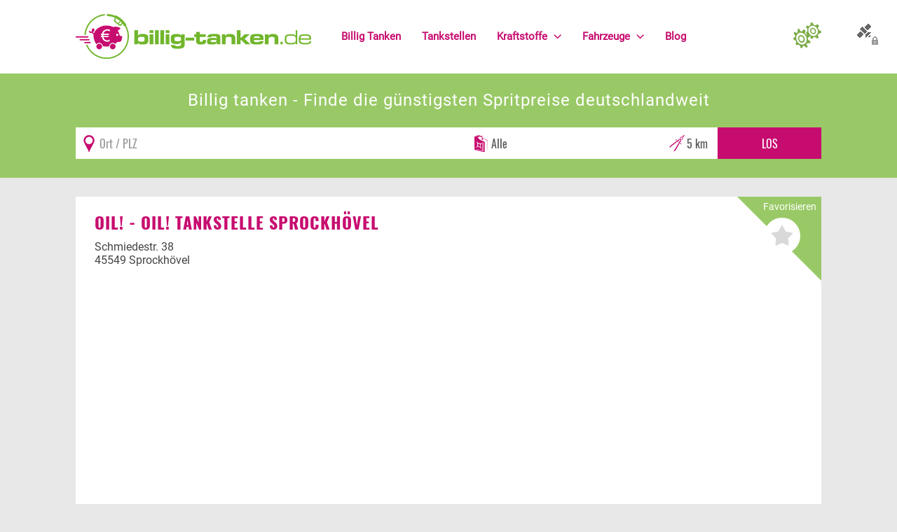

--- FILE ---
content_type: text/html; charset=utf-8
request_url: https://www.billig-tanken.de/tankstelle/oil-tankstelle-sprockhoevel-45549
body_size: 6764
content:
<!DOCTYPE html>
<html xmlns="http://www.w3.org/1999/xhtml" xml:lang="de-de" lang="de-de">
<head>
<script async src="https://www.googletagmanager.com/gtag/js?id=G-1G8R1PLCN0"></script>
<script>window.dataLayer=window.dataLayer||[];function gtag(){dataLayer.push(arguments);}gtag('js',new Date());gtag('config','G-1G8R1PLCN0');</script>
<link rel="preload" href="/templates/billigtanken2/fonts/oswald/oswald.woff2" as="font" type="font/woff2" crossorigin />
<link rel="preload" href="/templates/billigtanken2/fonts/oswald/oswald_700.woff2" as="font" type="font/woff2" crossorigin />
<link rel="preload" href="/templates/billigtanken2/fonts/roboto/roboto.woff2" as="font" type="font/woff2" crossorigin />
<link rel="preload" href="/templates/billigtanken2/fonts/roboto/roboto_700.woff2" as="font" type="font/woff2" crossorigin />
<meta name="msvalidate.01" content="554FA7FC3126D8F608ED3D691E62937C"/>
<meta name="viewport" content="width=device-width, initial-scale=1.0, maximum-scale=3.0, user-scalable=yes"/>
<meta name="HandheldFriendly" content="true"/>
<meta name="apple-mobile-web-app-capable" content="YES"/>
<meta name="content-language" content="de">
<script src="https://idc-paket.de/app.js?apiKey=139bc01cac56b2788deeec5fd7028944869e8b5c79bb2187&amp;domain=671b4931ca10063b62012563" referrerpolicy="origin"></script>
<script src="/templates/billigtanken2/js/functions.min.js" defer type="text/javascript"></script>
<base href="https://www.billig-tanken.de/"/>
<meta http-equiv="content-type" content="text/html; charset=utf-8"/>
<meta name="keywords" content="OIL! Tankstelle Sprockhövel, OIL! - , Sprockhövel, billig, tanken, 45549, preise, Diesel, Super E10, Super E5 (95), sparen, günstig"/>
<meta name="description" content="Die Tankstelle OIL! Tankstelle Sprockhövel (OIL! - ) hat Ihren Sitz in 45549 Sprockhövel. Zum billig Tanken bietet die Tankstelle folgende Kraftstoffe an: Diesel, Super E10, Super E5 (95). Bei uns finden Sie den aktuell gemeldeten Preis, die Spritpreise der Tankstelle OIL! Tankstelle Sprockhövel (OIL! - ) werden, sobald eine Kraftstoffänderung stattfand, aktualisiert: Der Benzinpreis Super E5 beträgt aktuell 1,739 €. Der Benzinpreis Super E10 beträgt aktuell 1,679 €. Der Dieselpreis beträgt aktuell 1,639 €.Sie können OIL! Tankstelle Sprockhövel zu Ihren Favoriten hinzufügen, sowie den Standort auf der Deutschlandkarte abfragen."/>
<meta name="generator" content="JreDim"/>
<title>Günstig tanken in Sprockhövel - OIL! Tankstelle Sprockhövel - OIL! -</title>
<link href="https://www.billig-tanken.de/tankstelle/oil-tankstelle-sprockhoevel-45549" rel="canonical"/>
<link href="https://plus.google.com/u/0/106811489359426029658/" rel="author"/>
<link href="templates/billigtanken2/favicon.ico" rel="shortcut icon" type="image/vnd.microsoft.icon"/>
<link href="A.media,,_jui,,_css,,_bootstrap.min.css+media,,_jui,,_css,,_bootstrap-responsive.min.css+templates,,_billigtanken2,,_css,,_template.css,Mcc.iOW1G1sMOF.css.pagespeed.cf.NH9vgtA_8n.css" rel="stylesheet" type="text/css"/>
<meta name="verification" content="58138ef7bb075665c5d73def9678e0aa"/>
</head>
<body>
<aside>
<div id="tankenconfig_container" class="container-fluid">
<div id="tankenconfig" class="collapse">
<div class="row-fluid maxwidth">
<div id="tankenconfig_inner">
<div class="span12">
<div class="module">
<div class="cookieconfig">
<h2 class="boxheadline">Persönliche Einstellungen</h2>
<form action="tankstelle/oil-tankstelle-sprockhoevel-45549" method="post">
<div class="row-fluid" id="configrow">
<div class="span3">
<h4>Bevorzugter Kraftstoff <span title="Hier können Sie eine bevorzugte Kraftstoffart wählen, unsere komplette Seite passt sich dann der ausgewählten Kraftstoffart an. Somit sehen Sie auf den ersten Blick genau den Kraftstoffpreis, der für Sie relevant ist." class="ico-info hasTip"></span></h4>
<input type="hidden" name="typ" class="fillin-typ" value="alle"/>
<div class="bt-config">
<div class="btn-group">
<a data-value="" class="btn btn-primary btn-changetyp">Alle</a><a data-value="diesel" class="btn btn-default btn-changetyp">Diesel</a><a data-value="e5" class="btn btn-default btn-changetyp">Super E5 (95)</a><a data-value="e10" class="btn btn-default btn-changetyp">Super E10</a> </div>
</div>
<div class="clear0"></div>
</div>
<div class="span3">
<h4>Suchen <span title="Hier können Sie einen Standort manuell festlegen. Auf der Startseite werden Ihnen so automatisch die Preise und Tankstellen Ihres eingegeben Ortes und Umkreises angezeigt. Somit sparen Sie sich die Suche über das Formular." class="ico-info hasTip"></span></h4>
<div class="-pull-left">
<label for="radius88">Umkreis (km)</label>
<select id="radius" name="radius">
<option value="1">1 km</option>
<option value="2">2 km</option>
<option value="5" selected="selected">5 km</option>
<option value="10">10 km</option>
<option value="15">15 km</option>
<option value="20">20 km</option>
<option value="25">25 km</option>
<option value="50">50 km</option>
</select>
</div>
<div class="clear0"></div>
</div>
<div class="span3">
<h4>Sonstige Angaben <span title="Hier können Sie Angaben zu Ihrem Fahrzeug einpflegen. Dadurch kann unser System ermitteln, ob sich eine Fahrt zu einer entfernteren günstigeren Tankstelle, aufgrund der Spritpreisdifferenz, noch lohnt. (noch nicht funktionsfähig)" class="ico-info hasTip"></span></h4>
<div class="-pull-left">
<label for="verbrauch88">Liter Verbrauch pro 100 km</label>
<input type="text" name="verbrauch" class="configsave-off verbrauch onfocus-select" id="verbrauch88" value="8"/>
</div>
<div class="clear0"></div>
</div>
<div class="span3">
<h4>Allgemein</h4>
<ul>
<li>
<input type="checkbox" name="showpricediff" value="1" class="configsave-off"/>
Preis-Differenz anzeigen <span title="Mit dieser Einstellung wird die Preisdifferenz, zum aktuell günstigsten Preis im Umkreis, neben dem Kraftstoffpreis der jeweiligen Tankstelle in roter Schrift angezeigt." class="ico-info hasTip"></span></li>
<li><input type="hidden" name="readgeodata" value="0"/>
<input type="checkbox" name="readgeodata" value="1" checked="true" class="configsave-off"/>
GEO-Daten lesen <span title="Mit dieser Einstellung können wir Ihren aktuellen Standort bestimmen und automatisch die Tankstellen in Ihrem Umkreis, ohne eine zusätzliche Suche, auf der Startseite anzeigen." class="ico-info hasTip"></span></li>
</ul>
<div class="clear0"></div>
</div>
</div>
<div class="row-fluid">
<div class="span12"> <input type="text" value="" class="fillin-geoposition"/>
<button class="btn pull-right" type="submit">Speichern</button>
<div class="clear0"></div>
</div>
</div>
<input type="hidden" name="code" value="cookieconfigsave"/>
</form>
</div></div>
<div class="boxicon config"></div>
</div>
<div class="clear0"></div>
</div>
</div>
</div>
</div>
</aside>
<div id="mainwrap" class="container-fluid ">
<main>
<div class="row-fluid response" id="topconfig">
<div class="span12">
<a class="btn-cpanel collapsed btntankenconfig" data-toggle="collapse" data-target="#tankenconfig" href="#tankenconfig" onclick="return false;" title="Persönliche Einstellungen"></a>
</div>
</div>
<div class="row-fluid sticky response wpadd" id="headrow">
<div class="maxwidth">
<div class="span4" id="logowrap">
<a href="/" title="Aktuelle Benzinpreise & Dieselpreise ohne Regstrierung - billig-tanken.de">
<img id="logo" src="templates/billigtanken2/images/logo.png" width="336" height="64" alt="billig-tanken.de"/>
</a>
</div>
<div class="span7" id="mainmenuwrap">
<div id="responsivemenu">
<div>
<button id="menupopup" data-target=".nav-collapse" data-toggle="collapse" class="btn btn-navbar collapsed responsivebutton" type="button"><i class="icon-align-justify icon-white"></i> Menü</button>
</div>
<div class="clear0"></div>
</div>
<div id="mainmenu" class="nav-collapse collapse">
<nav>
<ul class="nav menu ">
<li class="item-101 first"><a href="/" title="Benzin &amp; Diesel billig tanken"><span>Billig Tanken</span></a></li><li class="item-105"><a href="tankstellen" title="Billig tanken bei folgenden Tankstellen"><span>Tankstellen</span></a></li><li class="item-116 deeper parent"><a href="kraftstoffe" title="Kraftstoffarten zum Tanken"><span>Kraftstoffe</span></a><ul class="nav-child unstyled small"><li class="item-176"><a href="elektroauto" title="Strom"><span>Strom</span></a></li><li class="item-118"><a href="kraftstoffe/diesel" title="Billig Diesel tanken"><span>Diesel</span></a></li><li class="item-117"><a href="kraftstoffe/benzin-super-95" title="Billig Super E5 tanken"><span>Super E5</span></a></li><li class="item-119"><a href="kraftstoffe/e10" title="Billig E10 tanken"><span>Super E10</span></a></li><li class="item-120"><a href="kraftstoffe/autogas" title="Autogas tanken"><span>Autogas</span></a></li><li class="item-122 last"><a href="kraftstoffe/erdoel" title="Erdöl tanken"><span>Erdöl</span></a></li></ul></li><li class="item-148 deeper parent"><a href="fahrzeuge" title="Infos rund um's Fahrzeug"><span>Fahrzeuge</span></a><ul class="nav-child unstyled small"><li class="item-157"><a href="fahrzeuge/fahrzeugbewertung" title="Fahrzeug- &amp; Gebrauchtwagenbewertung"><span>Fahrzeugbewertung</span></a></li><li class="item-129"><a href="fahrzeuge/kfz-versicherung" title="KFZ Versicherungsvergleich"><span>KFZ Versicherung</span></a></li><li class="item-151"><a href="fahrzeuge/motorradversicherung" title="Motorradversicherungen vergleichen"><span>Motorradversicherung</span></a></li><li class="item-161"><a href="/fahrzeuge/bußgeldrechner" title="Bußgeldrechner &amp; Bußgeldkatalog"><span>Bußgeldrechner</span></a></li><li class="item-125"><a href="fahrzeuge/falsch-getankt" title="Falsch getankt"><span>Falsch getankt</span></a></li><li class="item-127 last"><a href="fahrzeuge/diesel-oder-benzin" title="Diesel oder Benzin?"><span>Diesel oder Benzin?</span></a></li></ul></li><li class="item-123 last"><a href="blog" title="Billig-Tanken-Blog"><span>Blog</span></a></li></ul>
</nav>
</div>
</div>
<div class="span1" id="configwrap">
<a class="btn-cpanel collapsed btntankenconfig" data-toggle="collapse" data-target="#tankenconfig" href="#tankenconfig" onclick="return false;" title="Persönliche Einstellungen">
</a>
<div id="btntankenconfig_tooltipbox">&nbsp;</div>
</div>
<div class="clear0"></div>
</div>
</div>
<div class="row-fluid nothome -collapse" id="searchrow">
<div class="maxwidth">
<div class="span12" id="search_bubble">
<div id="search_bubble_text" class="test">
<div class="wieh1">Billig tanken - Finde die günstigsten Spritpreise deutschlandweit</div>
</div>
<div id="search_bubble_form" class="-sticky2">
<div class="module fuel_search_module">
<div class="shadowcontainer tanklist_search" itemscope itemtype="http://schema.org/WebSite">
<meta itemprop="url" content="https://www.billig-tanken.de/"/>
<form action="/" method="post" id="bb-search-form" class="form-inline" itemprop="potentialAction" itemscope itemtype="http://schema.org/SearchAction">
<meta itemprop="target" content="https://www.billig-tanken.de/?search={search}"/>
<div class="inner">
<div id="search_container"><input type="text" itemprop="query-input" class="onfocus-select fillin_town" onFocus_off="gform_geolocate()" placeholder="Ort / PLZ" id="search93" name="search" value=""/></div>
<div id="type_container"><select id="searchtyp" name="searchtyp">
<option value="alle">Alle</option>
<option value="diesel">Diesel</option>
<option value="e5">Super E5 (95)</option>
<option value="e10">Super E10</option>
</select>
</div>
<div id="radius_container"><select id="radius" name="radius">
<option value="1">1 km</option>
<option value="2">2 km</option>
<option value="5" selected="selected">5 km</option>
<option value="10">10 km</option>
<option value="15">15 km</option>
<option value="20">20 km</option>
<option value="25">25 km</option>
<option value="50">50 km</option>
</select>
</div>
<input id="fuelsearchstart" type="submit" class="btn" title="Suche" value="Los"/>
</div>
<input type="hidden" name="geo" class="fillin_geo" value=""/>
<input type="hidden" name="start" class="fillin_start" value=""/>
</form>
<div class="clear0"></div>
</div></div>
</div>
</div>
<div class="clear0"></div>
</div>
</div>
<div id="component" class="row-fluid maxwidth response">
<div id="componentspan" class="span12 component">
<div class="re_tankstelledetailwrapper">
<div class="row-fluid re_tankstelledetailrow_address" itemscope itemtype="http://data-vocabulary.org/Organization">
<div class="span12 box fixedheight-off">
<div class="favwrapper">
<div class="favwrapper_inner">
<div class="title">Favorisieren</div>
<a rel="nofollow" title="Als Favorit speichern" class="btn-favit btn-off c1dc7b325-a679-4c4d-837c-7ae628153f31 hasTip" data-id="1dc7b325-a679-4c4d-837c-7ae628153f31" data-texton="Aus den Favoriten entfernen" data-textoff="Als Favorit speichern">&nbsp;</a> </div>
</div>
<a title="Billiger tanken bei OIL! - " href="tankstelle/oil-tankstelle-sprockhoevel-45549" itemprop="url"><h1 itemprop="name">OIL! - OIL! Tankstelle Sprockhövel</h1></a>
<div class="row-fluid addresscolumns">
<div class="span12" itemprop="address" itemscope itemtype="http://data-vocabulary.org/Address">
<span itemprop="street-address">Schmiedestr. 38</span><br/>
<span itemprop="locality">45549 Sprockhövel</span><br/>
<span itemprop="region"></span>
</div>
<div class="clear0"></div>
</div>
<h2 class="boxheadline">Billiger tanken in 45549 <a title="Billiger tanken in 45549 Sprockhövel" href="preise/sprockhoevel">Sprockhövel</a></h2>
</div>
<div class="clear0"></div>
</div>
<div class="box">
<h3 class="lead text-center">Preise und Öffnungszeiten der Tankstelle</h3>
<div class="row-fluid re_tankstelledetailrow_moreinfo">
<div class="span4 box price">
<h2 class="boxheadline">Preise</h2>
<div class="price-list">
<div class="ma-1dc7b325-a679-4c4d-837c-7ae628153f31 item even"><div class="inner">
<div class="col1" itemscope itemtype="http://schema.org/Offer">
<div class="typ" itemprop="name"><a rel="nofollow" title="Billig Diesel tanken in " href="diesel">Diesel</a> <span class="updown"></span></div>
<div class="price"><span class="price fav_price" title="Benzin-Preis" itemprop="price">1,63<sup>9</sup></span><br/><span class="di">&nbsp;</span></div>
<link itemprop="availability" href="tankstelle/oil-tankstelle-sprockhoevel-45549"/>
</div>
<div class="col3">
<a rel="nofollow" title="Als Favorit speichern" class="btn-favit btn-off c1dc7b325-a679-4c4d-837c-7ae628153f31 hasTip" data-id="1dc7b325-a679-4c4d-837c-7ae628153f31" data-texton="Aus den Favoriten entfernen" data-textoff="Als Favorit speichern">&nbsp;</a>	<div class="mtsk"><img title="Alle Preisangaben und Grunddaten der Tankstellen werden von der Markttransparenzstelle für Kraftstoffe (MTS-K) bereitgestellt." alt="MTSK" class="mts-k-logo hasTip" width="54" height="20" src="images/logos/MTSK_logo_small.webp.pagespeed.ce.IqXQ4fidvO.webp"/></div>
</div>
<div class="col4">
<div class="actualinfo">
<span>Update vor: </span>
<span><time itemprop="datetime" datetime="2026-01-22T10:14:50">4 Minuten</time></span>
</div>
<div class="err"><a rel="nofollow" class="redimmdm-messagebtn hasTip" href="preisfehler-melden/07c6b9544bb45b10ce302f4b5e8e5d34"><img alt="Fehler melden" width="65" height="8" src="components/com_redimmdm/images/benzinpreis-fehlermelden.png"/></a></div>
</div>
<div class="clear0"></div>
</div></div><div class="ma-1dc7b325-a679-4c4d-837c-7ae628153f31 item odd"><div class="inner">
<div class="col1" itemscope itemtype="http://schema.org/Offer">
<div class="typ" itemprop="name"><a rel="nofollow" title="Billig Super E10 tanken in " href="super-e10">Super E10</a> <span class="updown"></span></div>
<div class="price"><span class="price fav_price" title="Benzin-Preis" itemprop="price">1,67<sup>9</sup></span><br/><span class="di">&nbsp;</span></div>
<link itemprop="availability" href="tankstelle/oil-tankstelle-sprockhoevel-45549"/>
</div>
<div class="col3">
<a rel="nofollow" title="Als Favorit speichern" class="btn-favit btn-off c1dc7b325-a679-4c4d-837c-7ae628153f31 hasTip" data-id="1dc7b325-a679-4c4d-837c-7ae628153f31" data-texton="Aus den Favoriten entfernen" data-textoff="Als Favorit speichern">&nbsp;</a>	<div class="mtsk"><img title="Alle Preisangaben und Grunddaten der Tankstellen werden von der Markttransparenzstelle für Kraftstoffe (MTS-K) bereitgestellt." alt="MTSK" class="mts-k-logo hasTip" width="54" height="20" src="images/logos/MTSK_logo_small.webp.pagespeed.ce.IqXQ4fidvO.webp"/></div>
</div>
<div class="col4">
<div class="actualinfo">
<span>Update vor: </span>
<span><time itemprop="datetime" datetime="2026-01-22T10:14:50">4 Minuten</time></span>
</div>
<div class="err"><a rel="nofollow" class="redimmdm-messagebtn hasTip" href="preisfehler-melden/db9506e9310bef866384c7a0d5d53841"><img alt="Fehler melden" width="65" height="8" src="components/com_redimmdm/images/benzinpreis-fehlermelden.png"/></a></div>
</div>
<div class="clear0"></div>
</div></div><div class="ma-1dc7b325-a679-4c4d-837c-7ae628153f31 item even"><div class="inner">
<div class="col1" itemscope itemtype="http://schema.org/Offer">
<div class="typ" itemprop="name"><a rel="nofollow" title="Billig Super E5 (95) tanken in " href="super-e5">Super E5 (95)</a> <span class="updown"></span></div>
<div class="price"><span class="price fav_price" title="Benzin-Preis" itemprop="price">1,73<sup>9</sup></span><br/><span class="di">&nbsp;</span></div>
<link itemprop="availability" href="tankstelle/oil-tankstelle-sprockhoevel-45549"/>
</div>
<div class="col3">
<a rel="nofollow" title="Als Favorit speichern" class="btn-favit btn-off c1dc7b325-a679-4c4d-837c-7ae628153f31 hasTip" data-id="1dc7b325-a679-4c4d-837c-7ae628153f31" data-texton="Aus den Favoriten entfernen" data-textoff="Als Favorit speichern">&nbsp;</a>	<div class="mtsk"><img title="Alle Preisangaben und Grunddaten der Tankstellen werden von der Markttransparenzstelle für Kraftstoffe (MTS-K) bereitgestellt." alt="MTSK" class="mts-k-logo hasTip" width="54" height="20" src="images/logos/MTSK_logo_small.webp.pagespeed.ce.IqXQ4fidvO.webp"/></div>
</div>
<div class="col4">
<div class="actualinfo">
<span>Update vor: </span>
<span><time itemprop="datetime" datetime="2026-01-22T10:14:50">4 Minuten</time></span>
</div>
<div class="err"><a rel="nofollow" class="redimmdm-messagebtn hasTip" href="preisfehler-melden/d46fd982a4b9c9fd529b803ea4153828"><img alt="Fehler melden" width="65" height="8" src="components/com_redimmdm/images/benzinpreis-fehlermelden.png"/></a></div>
</div>
<div class="clear0"></div>
</div></div>
<div class="item adsense">
<script async src="//pagead2.googlesyndication.com/pagead/js/adsbygoogle.js"></script>
<ins class="adsbygoogle" style="display:block" data-ad-client="ca-pub-2544125172605817" data-ad-slot="3695389282" data-ad-type="image" data-ad-format="rectangle"></ins>
<script>(adsbygoogle=window.adsbygoogle||[]).push({});</script>
</div>
</div>
<div class="boxicon price">&nbsp;</div>
</div>
<div class="span4 box time">
<h2 class="boxheadline">Öffnungszeiten</h2>
<div class="re_openstatus open">
Tankstelle hat geöffnet!
</div>
<table class="table -table-striped">
<tr>
<th>Tag</th>
<th>Uhrzeit <i class="icon-time"></i></th>
</tr>
<tr class="">
<td>Montag</td>
<td>05:00 - 22:00 </td>
</tr>
<tr class="">
<td>Dienstag</td>
<td>05:00 - 22:00 </td>
</tr>
<tr class="">
<td>Mittwoch</td>
<td>05:00 - 22:00 </td>
</tr>
<tr class="success">
<td>Donnerstag</td>
<td>05:00 - 22:00 </td>
</tr>
<tr class="">
<td>Freitag</td>
<td>05:00 - 22:00 </td>
</tr>
<tr class="weekend">
<td>Samstag</td>
<td>07:00 - 22:00 </td>
</tr>
<tr class="weekend">
<td>Sonntag</td>
<td>08:00 - 22:00 </td>
</tr>
<tr class="">
<td>An Feiertagen</td>
<td>08:00 - 22:00 </td>
</tr>
</table> <div style="font-size:10px">*) Für die Richtigkeit der Daten ist die jeweilige Tankstelle zuständig.
</div>
<div class="boxicon time">&nbsp;</div>
</div>
<div class="span4 box standort">
<h2 class="boxheadline">Karte</h2>
﻿ offline <div class="boxicon standort">&nbsp;</div>
</div>
<div class="clear0"></div>
</div>
</div>
<div class="row-fluid">
<div class="span12 box">
<h2 class="boxheadline">Kann man hier billig tanken?</h2>
<div><p>Die Tankstelle <b>OIL! Tankstelle Sprockhövel</b> (OIL! - ) hat Ihren Sitz in <b>45549 Sprockhövel</b>. Zum billig Tanken bietet die Tankstelle folgende Kraftstoffe an: <b>Diesel</b>, <b>Super E10</b>, <b>Super E5 (95)</b>. Bei uns finden Sie den aktuell gemeldeten Preis, die Spritpreise der Tankstelle <b>OIL! Tankstelle Sprockhövel</b> (OIL! - ) werden, sobald eine Kraftstoffänderung stattfand, aktualisiert: </p><ul><li>Der Benzinpreis <b>Super E5</b> beträgt aktuell <b>1,73<sup>9</sup> €</b>.</li> <li>Der Benzinpreis <b>Super E10</b> beträgt aktuell <b>1,67<sup>9</sup> €</b>.</li> <li>Der <b>Dieselpreis</b> beträgt aktuell <b>1,63<sup>9</sup> €</b>.</li></ul><p>Sie können <b>OIL! Tankstelle Sprockhövel</b> zu Ihren Favoriten hinzufügen, sowie den Standort auf der Deutschlandkarte abfragen.</p></div>
</div>
<div class="clear0"></div>
</div>
</div>
<div class="row-fluid rowflex">
<div class="span8 box">
<h2 class="boxheadline">Billig tanken im Umkreis</h2>
<div class="price-list">
<div class="ma-00061525-50D3-3BB7-EAEF-E90F00061525 item even bgimg1"><div class="inner">
<div class="col1" itemscope itemtype="http://schema.org/Offer">
<div class="typ" itemprop="name"><a rel="nofollow" title="Billig Diesel tanken in Schwelm" href="diesel/schwelm">Diesel</a> <span class="updown"></span></div>
<div class="price"><span class="price fav_price" title="Benzin-Preis" itemprop="price">1,61<sup>9</sup></span><br/><span class="di">&nbsp;</span></div>
<link itemprop="availability" href="tankstelle/eurotank-58332-schwelm"/>
</div>
<div class="col2">
<div class="brand"><a class="fav_brand hasTip" rel="nofollow" title="Preise und Öffnungszeiten von Eurotank" href="tankstelle/eurotank-58332-schwelm">Eurotank</a></div>
<div class="street">Talstraße 26</div>
<div class="post-place"><a rel="nofollow" class="fav_plz hasTip" title="Günstig Diesel tanken in 58332" href="diesel/58332">58332</a> <a rel="nofollow" class="fav_place hasTip" title="Billiger Diesel tanken in Schwelm" href="diesel/schwelm">Schwelm</a></div>
</div>
<div class="col3">
<a rel="nofollow" title="Als Favorit speichern" class="btn-favit btn-off c00061525-50D3-3BB7-EAEF-E90F00061525 hasTip" data-id="00061525-50D3-3BB7-EAEF-E90F00061525" data-texton="Aus den Favoriten entfernen" data-textoff="Als Favorit speichern">&nbsp;</a>	<div class="mtsk"><img alt="Billig-Tanken.de" width="83" height="16" class="us-logo hasTip" src="components/com_redimmdm/images/billig-tanken-small.png"/>*</div>
</div>
<div class="col4">
<div class="actualinfo">
<span>Update vor: </span>
<span><time itemprop="datetime" datetime="2026-01-04T17:34:32">über 24 Stunden</time></span>
</div>
<div class="gmaphl"> 3,43km</div>
<div class="err"><a rel="nofollow" class="redimmdm-messagebtn hasTip" href="preisfehler-melden/0ff553d0ab207155a4482f9eae483bef"><img alt="Fehler melden" width="65" height="8" src="components/com_redimmdm/images/benzinpreis-fehlermelden.png"/></a></div>
</div>
<div class="clear0"></div>
</div></div><div class="ma-E1A15081-257C-9107-E040-0B0A3DFE563C item odd bgimg1"><div class="inner">
<div class="col1" itemscope itemtype="http://schema.org/Offer">
<div class="typ" itemprop="name"><a rel="nofollow" title="Billig Diesel tanken in Wuppertal" href="diesel/wuppertal">Diesel</a> <span class="updown"></span></div>
<div class="price"><span class="price fav_price" title="Benzin-Preis" itemprop="price">1,62<sup>9</sup></span><br/><span class="di">&nbsp;</span></div>
<link itemprop="availability" href="tankstelle/wuppertal-hem-42279"/>
</div>
<div class="col2">
<div class="brand"><a class="fav_brand hasTip" rel="nofollow" title="Preise und Öffnungszeiten von HEM" href="tankstelle/wuppertal-hem-42279">HEM</a></div>
<div class="street">Einern 144</div>
<div class="post-place"><a rel="nofollow" class="fav_plz hasTip" title="Günstig Diesel tanken in 42279" href="diesel/42279">42279</a> <a rel="nofollow" class="fav_place hasTip" title="Billiger Diesel tanken in Wuppertal" href="diesel/wuppertal">Wuppertal</a></div>
</div>
<div class="col3">
<a rel="nofollow" title="Als Favorit speichern" class="btn-favit btn-off cE1A15081-257C-9107-E040-0B0A3DFE563C hasTip" data-id="E1A15081-257C-9107-E040-0B0A3DFE563C" data-texton="Aus den Favoriten entfernen" data-textoff="Als Favorit speichern">&nbsp;</a>	<div class="mtsk"><img title="Alle Preisangaben und Grunddaten der Tankstellen werden von der Markttransparenzstelle für Kraftstoffe (MTS-K) bereitgestellt." alt="MTSK" class="mts-k-logo hasTip" width="54" height="20" src="images/logos/MTSK_logo_small.webp.pagespeed.ce.IqXQ4fidvO.webp"/></div>
</div>
<div class="col4">
<div class="actualinfo">
<span>Update vor: </span>
<span><time itemprop="datetime" datetime="2026-01-22T10:01:00">18 Minuten</time></span>
</div>
<div class="gmaphl"> 2,84km</div>
<div class="err"><a rel="nofollow" class="redimmdm-messagebtn hasTip" href="preisfehler-melden/bde0e8ae8f6c43a02397f896699cbe1c"><img alt="Fehler melden" width="65" height="8" src="components/com_redimmdm/images/benzinpreis-fehlermelden.png"/></a></div>
</div>
<div class="clear0"></div>
</div></div><div class="ma-475573CF-6F2A-4504-9344-0DFEFB592A39 item even bgimg1"><div class="inner">
<div class="col1" itemscope itemtype="http://schema.org/Offer">
<div class="typ" itemprop="name"><a rel="nofollow" title="Billig Diesel tanken in Wuppertal" href="diesel/wuppertal">Diesel</a> <span class="updown"></span></div>
<div class="price"><span class="price fav_price" title="Benzin-Preis" itemprop="price">1,63<sup>9</sup></span><br/><span class="di">&nbsp;</span></div>
<link itemprop="availability" href="tankstelle/aral-tankstelle-42281-wuppertal"/>
</div>
<div class="col2">
<div class="brand"><a class="fav_brand hasTip" rel="nofollow" title="Preise und Öffnungszeiten von ARAL" href="tankstelle/aral-tankstelle-42281-wuppertal">ARAL</a></div>
<div class="street">Märkische Straße 29</div>
<div class="post-place"><a rel="nofollow" class="fav_plz hasTip" title="Günstig Diesel tanken in 42281" href="diesel/42281">42281</a> <a rel="nofollow" class="fav_place hasTip" title="Billiger Diesel tanken in Wuppertal" href="diesel/wuppertal">Wuppertal</a></div>
</div>
<div class="col3">
<a rel="nofollow" title="Als Favorit speichern" class="btn-favit btn-off c475573CF-6F2A-4504-9344-0DFEFB592A39 hasTip" data-id="475573CF-6F2A-4504-9344-0DFEFB592A39" data-texton="Aus den Favoriten entfernen" data-textoff="Als Favorit speichern">&nbsp;</a>	<div class="mtsk"><img title="Alle Preisangaben und Grunddaten der Tankstellen werden von der Markttransparenzstelle für Kraftstoffe (MTS-K) bereitgestellt." alt="MTSK" class="mts-k-logo hasTip" width="54" height="20" src="images/logos/MTSK_logo_small.webp.pagespeed.ce.IqXQ4fidvO.webp"/></div>
</div>
<div class="col4">
<div class="actualinfo">
<span>Update vor: </span>
<span><time itemprop="datetime" datetime="2026-01-22T10:16:09">3 Minuten</time></span>
</div>
<div class="gmaphl"> 4,46km</div>
<div class="err"><a rel="nofollow" class="redimmdm-messagebtn hasTip" href="preisfehler-melden/4fe2c733dd40de9a871db84bea14e6d3"><img alt="Fehler melden" width="65" height="8" src="components/com_redimmdm/images/benzinpreis-fehlermelden.png"/></a></div>
</div>
<div class="clear0"></div>
</div></div></div> </div>
<div class="span4 box fixedheight nopadding">
<ins class="adsbygoogle" style="display:block" data-ad-client="ca-pub-2544125172605817" data-ad-slot="3695389282" data-ad-type="text_image" data-ad-format="rectangle"></ins>
<script>(adsbygoogle=window.adsbygoogle||[]).push({});</script>
</div>
<div class="clear0"></div>
</div>
</div>
<div class="clear0"></div>
</div>
<div id="after-component" class="row-fluid maxwidth response">
<div id="modul-17" class="module box span12 last  noicon">
<div class="inner"><div aria-label="Breadcrumbs" role="navigation">
<ul itemscope itemtype="https://schema.org/BreadcrumbList" class="breadcrumb noicon">
<li class="active">
<span class="divider icon-location"></span>
</li>
<li itemprop="itemListElement" itemscope itemtype="https://schema.org/ListItem">
<a itemprop="item" href="/" class="pathway"><span itemprop="name">Spritpreise</span></a>
<span class="divider">
/	</span>
<meta itemprop="position" content="1">
</li>
<li itemprop="itemListElement" itemscope itemtype="https://schema.org/ListItem">
<a itemprop="item" href="tankstelle" class="pathway"><span itemprop="name">Tankstelle</span></a>
<span class="divider">
/	</span>
<meta itemprop="position" content="2">
</li>
<li itemprop="itemListElement" itemscope itemtype="https://schema.org/ListItem" class="active">
<span itemprop="name">
OIL!	</span>
<meta itemprop="position" content="3">
</li>
</ul>
</div></div>
<div class="boxicon">&nbsp;</div></div>
<div class="clear0"></div>
</div>
<div id="footer_wrapper">
<div class="row-fluid" id="footer">
<div class="span12" style="padding:27px">
<div class="rowinner maxwidth">
<div class="module">
<ul class="nav menu xmenu">
<li class="item-154 first"><a class="trc" href="partnerprogramm" title="Partnerprogramm"><span>Partnerprogramm</span></a></li><li class="item-158"><a href="partner" title="Partner"><span>Partner</span></a></li><li class="item-143"><a href="app" title="APP für Benzinpreise &amp; Dieselpreise"><span>App</span></a></li><li class="item-180"><a href="datenschutz" title="Datenschutz"><span>Datenschutz</span></a></li><li class="item-133"><a href="impressum" title="Impressum"><span>Impressum</span></a></li><li class="item-224 last"><a href="/?rCH=-3" title="Cookie-Einstellung"><span>Cookie-Einstellung</span></a></li></ul></div>
* Alle Preisangaben und Grunddaten der Tankstellen werden von der Markttransparenzstelle für Kraftstoffe (MTS-K) bereitgestellt. <br/>Alle genannten Produktnamen, Logos und eingetragene Warenzeichen sind Eigentum der jeweiligen Rechteinhaber. Jegliches Weiterverarbeiten oder Zitieren unserer Informationen -auch auszugsweise -bedarf der ausdrücklichen Genehmigung von billig-tanken.de. Alle Angaben ohne Gewähr.
<div class="clear0"></div>
<a rel="nofollow" title="Zur Markttransparenzstelle für Kraftstoffe" href="https://www.bundeskartellamt.de/DE/Aufgaben/MarkttransparenzstelleFuerKraftstoffe/MTS-K_Infotext/mts-k_node.html"><img alt="MTSK-Logo" style="margin-top:12px" src="images/logos/MTSK_logo_small2.webp.pagespeed.ce.eJ6jhNVQ24.webp" width="160"/></a>
</div>
</div>
</div>
<div id="copy" class="row-fluid">
<div class="maxwidth">
<div class="span12">
<a title="Jetzt billig tanken" href="/">billig-tanken.de</a> &copy; 2026. All Rights reserved.
</div>
</div>
</div>
</div>
</main>
</div>
<a id="topscroller" class="scrollfade" href="#mainwrap">&nbsp;</a>
<div class="geoinfo geo-search" title="Clever & billig tanken"></div>
</body>
</html>

--- FILE ---
content_type: text/html; charset=utf-8
request_url: https://www.google.com/recaptcha/api2/aframe
body_size: 266
content:
<!DOCTYPE HTML><html><head><meta http-equiv="content-type" content="text/html; charset=UTF-8"></head><body><script nonce="hJvtWyEoUryvP4NfDEpXtw">/** Anti-fraud and anti-abuse applications only. See google.com/recaptcha */ try{var clients={'sodar':'https://pagead2.googlesyndication.com/pagead/sodar?'};window.addEventListener("message",function(a){try{if(a.source===window.parent){var b=JSON.parse(a.data);var c=clients[b['id']];if(c){var d=document.createElement('img');d.src=c+b['params']+'&rc='+(localStorage.getItem("rc::a")?sessionStorage.getItem("rc::b"):"");window.document.body.appendChild(d);sessionStorage.setItem("rc::e",parseInt(sessionStorage.getItem("rc::e")||0)+1);localStorage.setItem("rc::h",'1769077123571');}}}catch(b){}});window.parent.postMessage("_grecaptcha_ready", "*");}catch(b){}</script></body></html>